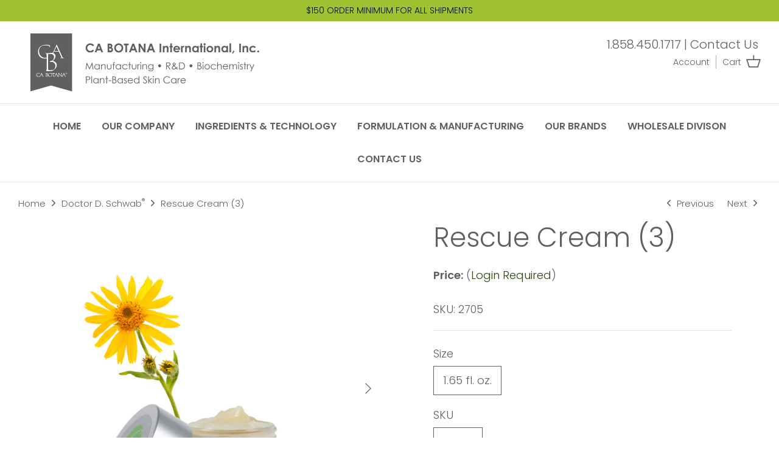

--- FILE ---
content_type: text/javascript; charset=utf-8
request_url: https://s3.us-east-2.amazonaws.com/orderlogic-production/ca-botana-international-inc_constraints.js?202502190343
body_size: 31510
content:
var olConstraints = {"shop_id":55244095511,"money_format":"${{amount}}","order_min_quantity":null,"order_max_quantity":null,"messages":{"min_product_quantity_prompt":"The required minimum order quantity for {{product_title}} is {{quantity}}","custom_message":"Please update your cart before checking out"},"8664555421719_minimum":{"product_id":8664555421719,"product":{"title":"Flawless Skin Fluid® Tinted Moisturizer Daily Coverage (3)"},"variant_count":1,"type":"minimum","amount":"3"},"8664554307607_minimum":{"product_id":8664554307607,"product":{"title":"Flawless Skin Fluid® Tinted Moisturizer Daily Coverage (RL) (3)"},"variant_count":1,"type":"minimum","amount":"3"},"6682756546583_minimum":{"product_id":6682756546583,"product":{"title":"Herbal Foam Cleanser (3)"},"variant_count":1,"type":"minimum","amount":"3"},"6685223518231_minimum":{"product_id":6685223518231,"product":{"title":"Herbal Foam Cleanser- travel size (3)"},"variant_count":1,"type":"minimum","amount":"3"},"6698345267223_minimum":{"product_id":6698345267223,"product":{"title":"Herbal Foam Cleanser (RL) (3)"},"variant_count":1,"type":"minimum","amount":"3"},"6698370334743_minimum":{"product_id":6698370334743,"product":{"title":"Herbal Foam Cleanser- travel size (RL) (3)"},"variant_count":1,"type":"minimum","amount":"3"},"6685225091095_minimum":{"product_id":6685225091095,"product":{"title":"Sensitive Cleanser (3)"},"variant_count":1,"type":"minimum","amount":"3"},"6698371219479_minimum":{"product_id":6698371219479,"product":{"title":"Sensitive Cleanser (RL) (3)"},"variant_count":1,"type":"minimum","amount":"3"},"6685225254935_minimum":{"product_id":6685225254935,"product":{"title":"Sensitive Cleanser- travel size (3)"},"variant_count":1,"type":"minimum","amount":"3"},"6698372628503_minimum":{"product_id":6698372628503,"product":{"title":"Sensitive Cleanser- travel size (RL) (3)"},"variant_count":1,"type":"minimum","amount":"3"},"6685226532887_minimum":{"product_id":6685226532887,"product":{"title":"Grapefruit Cleanser (3)"},"variant_count":1,"type":"minimum","amount":"3"},"6685226598423_minimum":{"product_id":6685226598423,"product":{"title":"Grapefruit Cleanser- travel size (3)"},"variant_count":1,"type":"minimum","amount":"3"},"6698375708695_minimum":{"product_id":6698375708695,"product":{"title":"Grapefruit Cleanser (RL) (3)"},"variant_count":1,"type":"minimum","amount":"3"},"6698377347095_minimum":{"product_id":6698377347095,"product":{"title":"Grapefruit Cleanser- travel size (RL) (3)"},"variant_count":1,"type":"minimum","amount":"3"},"6685227974679_minimum":{"product_id":6685227974679,"product":{"title":"Soft Foam Deep Cleanse (3)"},"variant_count":1,"type":"minimum","amount":"3"},"6698379280407_minimum":{"product_id":6698379280407,"product":{"title":"Soft Foam Deep Cleanse (RL) (3)"},"variant_count":1,"type":"minimum","amount":"3"},"6685228040215_minimum":{"product_id":6685228040215,"product":{"title":"Soft Foam Deep Cleanse- travel size (3)"},"variant_count":1,"type":"minimum","amount":"3"},"6698381082647_minimum":{"product_id":6698381082647,"product":{"title":"Soft Foam Deep Cleanse- travel size (RL) (3)"},"variant_count":1,"type":"minimum","amount":"3"},"6682756677655_minimum":{"product_id":6682756677655,"product":{"title":"Herbal Toner (3)"},"variant_count":1,"type":"minimum","amount":"3"},"6698384719895_minimum":{"product_id":6698384719895,"product":{"title":"Herbal Toner (RL) (3)"},"variant_count":1,"type":"minimum","amount":"3"},"6698386030615_minimum":{"product_id":6698386030615,"product":{"title":"G.S. Ginkgosome® (RL) (3)"},"variant_count":1,"type":"minimum","amount":"3"},"6682756481047_minimum":{"product_id":6682756481047,"product":{"title":"G.S. Ginkgosome\u003csup\u003e®\u003c/sup\u003e (3)"},"variant_count":1,"type":"minimum","amount":"3"},"6698386948119_minimum":{"product_id":6698386948119,"product":{"title":"Alphasomes\u003csup\u003e®\u003c/sup\u003e C-8 Flawless Skin Brightening Serum (RL) (3)"},"variant_count":1,"type":"minimum","amount":"3"},"6685232955415_minimum":{"product_id":6685232955415,"product":{"title":"Alphasomes\u003csup\u003e®\u003c/sup\u003e C-8 Sensitive Skin Serum (3)"},"variant_count":1,"type":"minimum","amount":"3"},"6698387341335_minimum":{"product_id":6698387341335,"product":{"title":"Alphasomes\u003csup\u003e®\u003c/sup\u003e C-8 Sensitive Skin Serum (RL) (3)"},"variant_count":1,"type":"minimum","amount":"3"},"6685233348631_minimum":{"product_id":6685233348631,"product":{"title":"Alphasomes\u003csup\u003e®\u003c/sup\u003e C-8 Blemished Skin Control Serum (3)"},"variant_count":1,"type":"minimum","amount":"3"},"6698389045271_minimum":{"product_id":6698389045271,"product":{"title":"Azulene Makeup Remover (RL) (3)"},"variant_count":1,"type":"minimum","amount":"3"},"6685234528279_minimum":{"product_id":6685234528279,"product":{"title":"Lip Rescue Therapy (3)"},"variant_count":1,"type":"minimum","amount":"3"},"6685235937303_minimum":{"product_id":6685235937303,"product":{"title":"Sensitive Moisturizer (3)"},"variant_count":1,"type":"minimum","amount":"3"},"6698393993239_minimum":{"product_id":6698393993239,"product":{"title":"Sensitive Moisturizer (RL) (3)"},"variant_count":1,"type":"minimum","amount":"3"},"6685238427671_minimum":{"product_id":6685238427671,"product":{"title":"Cell Renewal Day Cream (3)"},"variant_count":1,"type":"minimum","amount":"3"},"6698394517527_minimum":{"product_id":6698394517527,"product":{"title":"Cell Renewal Day Cream (RL) (3)"},"variant_count":1,"type":"minimum","amount":"3"},"6698395402263_minimum":{"product_id":6698395402263,"product":{"title":"Cell Renewal Night Cream (RL) (3)"},"variant_count":1,"type":"minimum","amount":"3"},"6685240393751_minimum":{"product_id":6685240393751,"product":{"title":"Ginkgo Moist (3)"},"variant_count":1,"type":"minimum","amount":"3"},"6685241835543_minimum":{"product_id":6685241835543,"product":{"title":"Retinol Rejuvenate Night Cream (3)"},"variant_count":1,"type":"minimum","amount":"3"},"6698400481303_minimum":{"product_id":6698400481303,"product":{"title":"Retinol Rejuvenate Night Cream (RL) (3)"},"variant_count":1,"type":"minimum","amount":"3"},"6685242261527_minimum":{"product_id":6685242261527,"product":{"title":"Controlling Balm with Tea Tree Oil (3)"},"variant_count":1,"type":"minimum","amount":"3"},"6698401071127_minimum":{"product_id":6698401071127,"product":{"title":"Controlling Balm with Tea Tree Oil (RL) (3)"},"variant_count":1,"type":"minimum","amount":"3"},"6698401726487_minimum":{"product_id":6698401726487,"product":{"title":"Controlling Cream (RL) (3)"},"variant_count":1,"type":"minimum","amount":"3"},"6694740230167_minimum":{"product_id":6694740230167,"product":{"title":"Flawless Skin Fluid\u003csup\u003e®\u003c/sup\u003e Tinted Moisturizer (3)"},"variant_count":1,"type":"minimum","amount":"3"},"6698404675607_minimum":{"product_id":6698404675607,"product":{"title":"Rescue Cream (RL) (3)"},"variant_count":1,"type":"minimum","amount":"3"},"6685256744983_minimum":{"product_id":6685256744983,"product":{"title":"Essentials Travel Set (3)"},"variant_count":1,"type":"minimum","amount":"3"},"6685650452503_minimum":{"product_id":6685650452503,"product":{"title":"SRG Super Removal Gel\u003csup\u003e®\u003c/sup\u003e (3)"},"variant_count":1,"type":"minimum","amount":"3"},"6698414440471_minimum":{"product_id":6698414440471,"product":{"title":"SRG Super Removal Gel\u003csup\u003e®\u003c/sup\u003e (RL) (3)"},"variant_count":1,"type":"minimum","amount":"3"},"6698414964759_minimum":{"product_id":6698414964759,"product":{"title":"Bamboo Cream Peel (RL) (3)"},"variant_count":1,"type":"minimum","amount":"3"},"6685651533847_minimum":{"product_id":6685651533847,"product":{"title":"Ginkgo Mask (3)"},"variant_count":1,"type":"minimum","amount":"3"},"6698416013335_minimum":{"product_id":6698416013335,"product":{"title":"Ginkgo Mask (RL) (3)"},"variant_count":1,"type":"minimum","amount":"3"},"6682756022295_minimum":{"product_id":6682756022295,"product":{"title":"Charcoal Mask (3)"},"variant_count":1,"type":"minimum","amount":"3"},"6698416537623_minimum":{"product_id":6698416537623,"product":{"title":"Charcoal Mask (RL) (3)"},"variant_count":1,"type":"minimum","amount":"3"},"6682756218903_minimum":{"product_id":6682756218903,"product":{"title":"Flawless Skin Fluid\u003csup\u003e®\u003c/sup\u003e Tinted Moisturizer Mineral Sunscreen Broad Spectrum SPF 50 (3)"},"variant_count":1,"type":"minimum","amount":"3"},"6698419453975_minimum":{"product_id":6698419453975,"product":{"title":"Flawless Skin Fluid\u003csup\u003e®\u003c/sup\u003e Tinted Moisturizer Mineral Sunscreen Broad Spectrum SPF 50 (3) (RL)"},"variant_count":1,"type":"minimum","amount":"3"},"6685678829591_minimum":{"product_id":6685678829591,"product":{"title":"Peppermint Foot Cream with Shea Butter and Hemp (3)"},"variant_count":1,"type":"minimum","amount":"3"},"6698421092375_minimum":{"product_id":6698421092375,"product":{"title":"Peppermint Foot Cream with Shea Butter and Hemp (RL) (3)"},"variant_count":1,"type":"minimum","amount":"3"},"6685680042007_minimum":{"product_id":6685680042007,"product":{"title":"Peppermint Body Scrub (3)"},"variant_count":1,"type":"minimum","amount":"3"},"6698427908119_minimum":{"product_id":6698427908119,"product":{"title":"Tea Tree Prep Lotion (RL) (3)"},"variant_count":1,"type":"minimum","amount":"3"},"6698449240087_minimum":{"product_id":6698449240087,"product":{"title":"Invisible Glove\u003csup\u003e®\u003c/sup\u003e Hand Sanitizer (RL) (3)"},"variant_count":1,"type":"minimum","amount":"3"},"6682761396247_minimum":{"product_id":6682761396247,"product":{"title":"Weh Weh\u003csup\u003e®\u003c/sup\u003e Natural Pain Relief Gel (3)"},"variant_count":1,"type":"minimum","amount":"3"},"6682761461783_minimum":{"product_id":6682761461783,"product":{"title":"Weh Weh\u003csup\u003e®\u003c/sup\u003e  Natural Pain Relief Oil (3)"},"variant_count":1,"type":"minimum","amount":"3"},"6685704290327_minimum":{"product_id":6685704290327,"product":{"title":"Weh Weh\u003csup\u003e®\u003c/sup\u003e Natural Relief Roll-on Oil with CBD and Arnica (3)"},"variant_count":1,"type":"minimum","amount":"3"},"6698461233175_minimum":{"product_id":6698461233175,"product":{"title":"Sea Enzyme Facial Cleanser (RL) (3)"},"variant_count":1,"type":"minimum","amount":"3"},"6682756874263_minimum":{"product_id":6682756874263,"product":{"title":"Mega-Moisture Mist (3)"},"variant_count":1,"type":"minimum","amount":"3"},"6682754777111_minimum":{"product_id":6682754777111,"product":{"title":"24-Hour Moisturizer (3)"},"variant_count":1,"type":"minimum","amount":"3"},"6682761068567_minimum":{"product_id":6682761068567,"product":{"title":"Seaweed Gel Mask (3)"},"variant_count":1,"type":"minimum","amount":"3"},"6698476011543_minimum":{"product_id":6698476011543,"product":{"title":"Seaweed Gel Mask (RL) (3)"},"variant_count":1,"type":"minimum","amount":"3"},"6685707862039_minimum":{"product_id":6685707862039,"product":{"title":"Sea Enzyme Ultra-Umbrella Sunscreen Broad Spectrum SPF 30"},"variant_count":1,"type":"minimum","amount":"3"},"6698481647639_minimum":{"product_id":6698481647639,"product":{"title":"Sea Enzyme Ultra-Umbrella Sunscreen Broad Spectrum SPF 30 (RL)"},"variant_count":1,"type":"minimum","amount":"3"},"6698483154967_minimum":{"product_id":6698483154967,"product":{"title":"Seaweed Citrus Body Lotion (RL) (3)"},"variant_count":1,"type":"minimum","amount":"3"},"6685708025879_minimum":{"product_id":6685708025879,"product":{"title":"Seaweed Citrus Hand and Body Wash (3)"},"variant_count":1,"type":"minimum","amount":"3"},"6698492264471_minimum":{"product_id":6698492264471,"product":{"title":"One-Step Cleansing Oil (RL) (3)"},"variant_count":1,"type":"minimum","amount":"3"},"6682757365783_minimum":{"product_id":6682757365783,"product":{"title":"Rosehip Vitamin Moisturizer (3)"},"variant_count":1,"type":"minimum","amount":"3"},"6698493444119_minimum":{"product_id":6698493444119,"product":{"title":"Rosehip Vitamin Moisturizer (RL) (3)"},"variant_count":1,"type":"minimum","amount":"3"},"6685228630039_minimum":{"product_id":6685228630039,"product":{"title":"Herbal Toner- travel size (3)"},"variant_count":1,"type":"minimum","amount":"3"},"6698385342487_minimum":{"product_id":6698385342487,"product":{"title":"Herbal Toner- travel size (RL) (3)"},"variant_count":1,"type":"minimum","amount":"3"},"6682756120599_minimum":{"product_id":6682756120599,"product":{"title":"C.S. Citrusome\u003csup\u003e®\u003c/sup\u003e (3)"},"variant_count":1,"type":"minimum","amount":"3"},"6698386423831_minimum":{"product_id":6698386423831,"product":{"title":"C.S. Citrusome\u003csup\u003e®\u003c/sup\u003e (RL) (3)"},"variant_count":1,"type":"minimum","amount":"3"},"6685232201751_minimum":{"product_id":6685232201751,"product":{"title":"Alphasomes\u003csup\u003e®\u003c/sup\u003e C-8 Flawless Skin Brightening Serum (3)"},"variant_count":1,"type":"minimum","amount":"3"},"6698388258839_minimum":{"product_id":6698388258839,"product":{"title":"Alphasomes\u003csup\u003e®\u003c/sup\u003e C-8 Blemished Skin Control Serum (RL) (3)"},"variant_count":1,"type":"minimum","amount":"3"},"6685233905687_minimum":{"product_id":6685233905687,"product":{"title":"Azulene Makeup Remover (3)"},"variant_count":1,"type":"minimum","amount":"3"},"6698390126615_minimum":{"product_id":6698390126615,"product":{"title":"Puff Away ® Eye Gel (RL) (3)"},"variant_count":1,"type":"minimum","amount":"3"},"6682757300247_minimum":{"product_id":6682757300247,"product":{"title":"Puff Away\u003csup\u003e®\u003c/sup\u003e Eye Gel (3)"},"variant_count":1,"type":"minimum","amount":"3"},"6682756153367_minimum":{"product_id":6682756153367,"product":{"title":"Eye Intensive Moist (3)"},"variant_count":1,"type":"minimum","amount":"3"},"6698390749207_minimum":{"product_id":6698390749207,"product":{"title":"Eye Intensive Moist (RL) (3)"},"variant_count":1,"type":"minimum","amount":"3"},"6698391371799_minimum":{"product_id":6698391371799,"product":{"title":"Lip Rescue Therapy (RL) (3)"},"variant_count":1,"type":"minimum","amount":"3"},"6682755137559_minimum":{"product_id":6682755137559,"product":{"title":"AM/PM Moisturizer (3)"},"variant_count":1,"type":"minimum","amount":"3"},"6698393403415_minimum":{"product_id":6698393403415,"product":{"title":"AM/PM Moisturizer (RL) (3)"},"variant_count":1,"type":"minimum","amount":"3"},"6685239115799_minimum":{"product_id":6685239115799,"product":{"title":"Cell Renewal Night Cream (3)"},"variant_count":1,"type":"minimum","amount":"3"},"6698399760407_minimum":{"product_id":6698399760407,"product":{"title":"Ginkgo Moist (RL) (3)"},"variant_count":1,"type":"minimum","amount":"3"},"6685243211799_minimum":{"product_id":6685243211799,"product":{"title":"Controlling Cream (3)"},"variant_count":1,"type":"minimum","amount":"3"},"6698403627031_minimum":{"product_id":6698403627031,"product":{"title":"Flawless Skin Fluid\u003csup\u003e®\u003c/sup\u003e Tinted Moisturizer (RL) (3)"},"variant_count":1,"type":"minimum","amount":"3"},"6685244030999_minimum":{"product_id":6685244030999,"product":{"title":"Light Skin\u003csup\u003e®\u003c/sup\u003e Renewal Moisturizer (3)"},"variant_count":1,"type":"minimum","amount":"3"},"6698404151319_minimum":{"product_id":6698404151319,"product":{"title":"Light Skin\u003csup\u003e®\u003c/sup\u003e Renewal Moisturizer (RL) (3)"},"variant_count":1,"type":"minimum","amount":"3"},"6685244293143_minimum":{"product_id":6685244293143,"product":{"title":"Rescue Cream (3)"},"variant_count":1,"type":"minimum","amount":"3"},"6685257269271_minimum":{"product_id":6685257269271,"product":{"title":"Sensitive Travel Set (3)"},"variant_count":1,"type":"minimum","amount":"3"},"6682755760151_minimum":{"product_id":6682755760151,"product":{"title":"Bamboo Cream Peel (3)"},"variant_count":1,"type":"minimum","amount":"3"},"6685649862679_minimum":{"product_id":6685649862679,"product":{"title":"Brightening Mask (3)"},"variant_count":1,"type":"minimum","amount":"3"},"6698415325207_minimum":{"product_id":6698415325207,"product":{"title":"Brightening Mask (RL) (3)"},"variant_count":1,"type":"minimum","amount":"3"},"6682755203095_minimum":{"product_id":6682755203095,"product":{"title":"Arnica Mask (3)"},"variant_count":1,"type":"minimum","amount":"3"},"6698416930839_minimum":{"product_id":6698416930839,"product":{"title":"Arnica Mask (RL) (3)"},"variant_count":1,"type":"minimum","amount":"3"},"6682761166871_minimum":{"product_id":6682761166871,"product":{"title":"Shimmery Sun Lotion Sunscreen Broad Spectrum SPF 30"},"variant_count":1,"type":"minimum","amount":"3"},"6698417356823_minimum":{"product_id":6698417356823,"product":{"title":"Shimmery Sun Lotion Sunscreen Broad Spectrum SPF 30 (RL) (3)"},"variant_count":1,"type":"minimum","amount":"3"},"6685675946007_minimum":{"product_id":6685675946007,"product":{"title":"Mineral Sunscreen Broad Spectrum SPF 50 (3)"},"variant_count":1,"type":"minimum","amount":"3"},"6698417586199_minimum":{"product_id":6698417586199,"product":{"title":"Mineral Sunscreen Broad Spectrum SPF 50 (RL) (3)"},"variant_count":1,"type":"minimum","amount":"3"},"6698421616663_minimum":{"product_id":6698421616663,"product":{"title":"Peppermint Body Scrub (RL) (3)"},"variant_count":1,"type":"minimum","amount":"3"},"6682761265175_minimum":{"product_id":6682761265175,"product":{"title":"Tea Tree Prep Lotion (3)"},"variant_count":1,"type":"minimum","amount":"3"},"6685694066711_minimum":{"product_id":6685694066711,"product":{"title":"Invisible Glove\u003csup\u003e®\u003c/sup\u003e Hand Sanitizer (3)"},"variant_count":1,"type":"minimum","amount":"3"},"6682756808727_minimum":{"product_id":6682756808727,"product":{"title":"Intensive Hand Cream with Alpha Bright Peptide and Environmental Protection (order min. 3 pcs.)"},"variant_count":1,"type":"minimum","amount":"3"},"6698449895447_minimum":{"product_id":6698449895447,"product":{"title":"Intensive Hand Cream with Alpha Bright Peptide and Environmental Protection (RL) (order min. 3 pcs.)"},"variant_count":1,"type":"minimum","amount":"3"},"6698452418583_minimum":{"product_id":6698452418583,"product":{"title":"Weh Weh\u003csup\u003e®\u003c/sup\u003e Natural Pain Relief Gel (RL) (3)"},"variant_count":1,"type":"minimum","amount":"3"},"6698453729303_minimum":{"product_id":6698453729303,"product":{"title":"Weh Weh\u003csup\u003e®\u003c/sup\u003e  Natural Pain Relief Oil (RL) (3)"},"variant_count":1,"type":"minimum","amount":"3"},"6685702258711_minimum":{"product_id":6685702258711,"product":{"title":"Weh Weh\u003csup\u003e®\u003c/sup\u003e Natural Relief Salve with CBD and Arnica (3)"},"variant_count":1,"type":"minimum","amount":"3"},"6698455695383_minimum":{"product_id":6698455695383,"product":{"title":"Weh Weh\u003csup\u003e®\u003c/sup\u003e Natural Relief Salve with CBD and Arnica (RL) (3)"},"variant_count":1,"type":"minimum","amount":"3"},"6685703929879_minimum":{"product_id":6685703929879,"product":{"title":"Weh Weh\u003csup\u003e®\u003c/sup\u003e Natural Relief Spray with CBD and Arnica (3)"},"variant_count":1,"type":"minimum","amount":"3"},"6698457006103_minimum":{"product_id":6698457006103,"product":{"title":"Weh Weh\u003csup\u003e®\u003c/sup\u003e Natural Relief Spray with CBD and Arnica (RL) (3)"},"variant_count":1,"type":"minimum","amount":"3"},"6698458611735_minimum":{"product_id":6698458611735,"product":{"title":"Weh Weh\u003csup\u003e®\u003c/sup\u003e Natural Relief Roll-on Oil with CBD and Arnica (RL) (3)"},"variant_count":1,"type":"minimum","amount":"3"},"6685707370519_minimum":{"product_id":6685707370519,"product":{"title":"Sea Enzyme Facial Cleanser (3)"},"variant_count":1,"type":"minimum","amount":"3"},"6698462806039_minimum":{"product_id":6698462806039,"product":{"title":"Mega-Moisture Mist (RL) (3)"},"variant_count":1,"type":"minimum","amount":"3"},"6682756939799_minimum":{"product_id":6682756939799,"product":{"title":"Mega-Moisture Mist - travel size (3)"},"variant_count":1,"type":"minimum","amount":"3"},"6698463789079_minimum":{"product_id":6698463789079,"product":{"title":"Mega-Moisture Mist - travel size (RL) (3)"},"variant_count":1,"type":"minimum","amount":"3"},"6698467950615_minimum":{"product_id":6698467950615,"product":{"title":"24-Hour Moisturizer (RL) (3)"},"variant_count":1,"type":"minimum","amount":"3"},"6682761035799_minimum":{"product_id":6682761035799,"product":{"title":"Seaweed Citrus Body Lotion (3)"},"variant_count":1,"type":"minimum","amount":"3"},"6698486366231_minimum":{"product_id":6698486366231,"product":{"title":"Seaweed Citrus Hand and Body Wash (RL) (3)"},"variant_count":1,"type":"minimum","amount":"3"},"6685708320791_minimum":{"product_id":6685708320791,"product":{"title":"Aromatic Sea Salt Scrub (3)"},"variant_count":1,"type":"minimum","amount":"3"},"6698489217047_minimum":{"product_id":6698489217047,"product":{"title":"Aromatic Sea Salt Scrub (RL) (3)"},"variant_count":1,"type":"minimum","amount":"3"},"6682757169175_minimum":{"product_id":6682757169175,"product":{"title":"One-Step Cleansing Oil (3)"},"variant_count":1,"type":"minimum","amount":"3"},"6682761691159_minimum":{"product_id":6682761691159,"product":{"title":"White Tea Toner (3)"},"variant_count":1,"type":"minimum","amount":"3"},"6698492952599_minimum":{"product_id":6698492952599,"product":{"title":"White Tea Toner (RL) (3)"},"variant_count":1,"type":"minimum","amount":"3"},"6698487414807_minimum":{"product_id":6698487414807,"product":{"title":"Cocoa Vanilla Body Wash (RL)"},"variant_count":1,"type":"minimum","amount":"3"},"6685246455831_minimum":{"product_id":6685246455831,"product":{"title":"Men's Double Duty Shave Lotion (3)"},"variant_count":1,"type":"minimum","amount":"3"},"6698488561687_minimum":{"product_id":6698488561687,"product":{"title":"Whipped Vanilla Body Cream (RL)"},"variant_count":1,"type":"minimum","amount":"3"},"6691020275735_minimum":{"product_id":6691020275735,"product":{"title":"Cocoa Vanilla Body Wash"},"variant_count":1,"type":"minimum","amount":"3"},"6698410377239_minimum":{"product_id":6698410377239,"product":{"title":"Men's Environmental Shield Cream (RL) (3)"},"variant_count":1,"type":"minimum","amount":"3"},"6685248847895_minimum":{"product_id":6685248847895,"product":{"title":"Men's Environmental Shield Cream (3)"},"variant_count":1,"type":"minimum","amount":"3"},"6698405789719_minimum":{"product_id":6698405789719,"product":{"title":"Men's Double Duty Shave Lotion (RL) (3)"},"variant_count":1,"type":"minimum","amount":"3"},"6698410049559_minimum":{"product_id":6698410049559,"product":{"title":"Men's Age Defense Serum (RL) (3)"},"variant_count":1,"type":"minimum","amount":"3"},"6685246849047_minimum":{"product_id":6685246849047,"product":{"title":"Men's Age Defense Serum (3)"},"variant_count":1,"type":"minimum","amount":"3"},"6691019325463_minimum":{"product_id":6691019325463,"product":{"title":"Whipped Vanilla Body Cream"},"variant_count":1,"type":"minimum","amount":"3"},"6827348557847_minimum":{"product_id":6827348557847,"product":{"title":"Brighten Up Trial Set (3)"},"variant_count":1,"type":"minimum","amount":"3"},"6827367464983_minimum":{"product_id":6827367464983,"product":{"title":"Everyday Flawless Skin Set (3)"},"variant_count":1,"type":"minimum","amount":"3"},"6827381587991_minimum":{"product_id":6827381587991,"product":{"title":"Clinical Deluxe Serum Set (3)"},"variant_count":1,"type":"minimum","amount":"3"},"6827386241047_minimum":{"product_id":6827386241047,"product":{"title":"Mistletoe Pedi Set (3)"},"variant_count":1,"type":"minimum","amount":"3"},"6827661361175_minimum":{"product_id":6827661361175,"product":{"title":"Brighten Up Trial Set (RL) (3)"},"variant_count":1,"type":"minimum","amount":"3"},"6827676663831_minimum":{"product_id":6827676663831,"product":{"title":"Essentials Travel Set (RL) (3)"},"variant_count":1,"type":"minimum","amount":"3"},"6827669684247_minimum":{"product_id":6827669684247,"product":{"title":"Clinical Deluxe Serum Set (RL) (3)"},"variant_count":1,"type":"minimum","amount":"3"},"6827668340759_minimum":{"product_id":6827668340759,"product":{"title":"Everyday Flawless Skin Set (RL) (3)"},"variant_count":1,"type":"minimum","amount":"3"},"6827676172311_minimum":{"product_id":6827676172311,"product":{"title":"Mistletoe Pedi Set (RL) (3)"},"variant_count":1,"type":"minimum","amount":"3"},"6827677057047_minimum":{"product_id":6827677057047,"product":{"title":"Sensitive Travel Set (RL) (3)"},"variant_count":1,"type":"minimum","amount":"3"},"6869380038679_minimum":{"product_id":6869380038679,"product":{"title":"Enzymeceutical® Peeling Pads (3)"},"variant_count":1,"type":"minimum","amount":"3"},"6869634482199_minimum":{"product_id":6869634482199,"product":{"title":"Enzymeceutical® Peeling Pads (RL) (3)"},"variant_count":1,"type":"minimum","amount":"3"},"6887838318615_minimum":{"product_id":6887838318615,"product":{"title":"Flawless Skin Mother's Day Set (3)"},"variant_count":1,"type":"minimum","amount":"3"},"6887838646295_minimum":{"product_id":6887838646295,"product":{"title":"Flawless Skin Mother's Day Set (RL) (3)"},"variant_count":1,"type":"minimum","amount":"3"},"6880294600727_minimum":{"product_id":6880294600727,"product":{"title":"Enzymeceutical™ Flawless Facial Starter Kit (RL) (3)"},"variant_count":1,"type":"minimum","amount":"3"},"6880289718295_minimum":{"product_id":6880289718295,"product":{"title":"Enzymeceutical™ Flawless Facial Starter Kit (3)"},"variant_count":1,"type":"minimum","amount":"3"},"6949264752663_minimum":{"product_id":6949264752663,"product":{"title":"Flawless Skin Set (3)"},"variant_count":1,"type":"minimum","amount":"3"},"6949265047575_minimum":{"product_id":6949265047575,"product":{"title":"Flawless Skin Set (3) RL"},"variant_count":1,"type":"minimum","amount":"3"},"6949267603479_minimum":{"product_id":6949267603479,"product":{"title":"Men's Travel Set (3)"},"variant_count":1,"type":"minimum","amount":"3"},"6949265801239_minimum":{"product_id":6949265801239,"product":{"title":"Polished Skin Set (3)"},"variant_count":1,"type":"minimum","amount":"3"},"6949270421527_minimum":{"product_id":6949270421527,"product":{"title":"Winter Apple Spice Set (3)"},"variant_count":1,"type":"minimum","amount":"3"},"6949268717591_minimum":{"product_id":6949268717591,"product":{"title":"Winter Apple Spice Set (3) RL"},"variant_count":1,"type":"minimum","amount":"3"},"6949268586519_minimum":{"product_id":6949268586519,"product":{"title":"Men's Travel Set (3) RL"},"variant_count":1,"type":"minimum","amount":"3"},"6949267013655_minimum":{"product_id":6949267013655,"product":{"title":"Polished Skin Set (3) RL"},"variant_count":1,"type":"minimum","amount":"3"},"7380407058455_minimum":{"product_id":7380407058455,"product":{"title":"Halloween Special (3)"},"variant_count":1,"type":"minimum","amount":"3"},"7380414988311_minimum":{"product_id":7380414988311,"product":{"title":"Halloween Special (RL) (3)"},"variant_count":1,"type":"minimum","amount":"3"},"7133996351511_minimum":{"product_id":7133996351511,"product":{"title":"Ageless Refining Mask with Green Tea \u0026 Ginseng (RL) (3)"},"variant_count":1,"type":"minimum","amount":"3"},"7133992812567_minimum":{"product_id":7133992812567,"product":{"title":"Ageless Refining Mask with Green Tea \u0026 Ginseng (3)"},"variant_count":1,"type":"minimum","amount":"3"},"7134007656471_minimum":{"product_id":7134007656471,"product":{"title":"Warm Manuka Honey Overnight Mask (3)"},"variant_count":1,"type":"minimum","amount":"3"},"7134012112919_minimum":{"product_id":7134012112919,"product":{"title":"Warm Manuka Honey Overnight Mask (RL) (3)"},"variant_count":1,"type":"minimum","amount":"3"},"7134018568215_minimum":{"product_id":7134018568215,"product":{"title":"Soothe Me Remedy Mask (3)"},"variant_count":1,"type":"minimum","amount":"3"},"7134016372759_minimum":{"product_id":7134016372759,"product":{"title":"Soothe Me Remedy Mask (RL) (3)"},"variant_count":1,"type":"minimum","amount":"3"},"7157566439447_minimum":{"product_id":7157566439447,"product":{"title":"Essential Peppermint Spray (RL) (3)"},"variant_count":1,"type":"minimum","amount":"3"},"7157565587479_minimum":{"product_id":7157565587479,"product":{"title":"Essential Peppermint Spray (3)"},"variant_count":1,"type":"minimum","amount":"3"},"7384714936343_minimum":{"product_id":7384714936343,"product":{"title":"Pumpkin Enzyme Mask- Retail Size (RL) (3)"},"variant_count":1,"type":"minimum","amount":"3"},"7384695078935_minimum":{"product_id":7384695078935,"product":{"title":"Pumpkin Enzyme Mask- Retail Size (3)"},"variant_count":1,"type":"minimum","amount":"3"},"7396793581591_minimum":{"product_id":7396793581591,"product":{"title":"Eye \u0026 Lip Gift Set (RL) (3)"},"variant_count":1,"type":"minimum","amount":"3"},"7396749574167_minimum":{"product_id":7396749574167,"product":{"title":"Snowy Holiday Gift Set (3)"},"variant_count":1,"type":"minimum","amount":"3"},"7396775460887_minimum":{"product_id":7396775460887,"product":{"title":"Eye \u0026 Lip Gift Set (3)"},"variant_count":1,"type":"minimum","amount":"3"},"7396773625879_minimum":{"product_id":7396773625879,"product":{"title":"Snowy Holiday Gift Set (RL) (3)"},"variant_count":1,"type":"minimum","amount":"3"},"7294819794967_minimum":{"product_id":7294819794967,"product":{"title":"Micellar Cleansing Water (3)"},"variant_count":1,"type":"minimum","amount":"3"},"7294929600535_minimum":{"product_id":7294929600535,"product":{"title":"Micellar Cleansing Water (RL) (3)"},"variant_count":1,"type":"minimum","amount":"3"},"7309803061271_minimum":{"product_id":7309803061271,"product":{"title":"3 Skin Care Essentials (3)"},"variant_count":1,"type":"minimum","amount":"3"},"7309803782167_minimum":{"product_id":7309803782167,"product":{"title":"3 Skin Care Essentials (3) (RL)"},"variant_count":1,"type":"minimum","amount":"3"},"7471824371735_minimum":{"product_id":7471824371735,"product":{"title":"Valentine's Hand \u0026 Lip Set (3)"},"variant_count":1,"type":"minimum","amount":"3"},"7471826337815_minimum":{"product_id":7471826337815,"product":{"title":"Valentine's Hand \u0026 Lip Set (3) (RL)"},"variant_count":1,"type":"minimum","amount":"3"},"7726527578135_minimum":{"product_id":7726527578135,"product":{"title":"Mineral Sun Protection Duo (3)"},"variant_count":1,"type":"minimum","amount":"3"},"7726476460055_minimum":{"product_id":7726476460055,"product":{"title":"Mineral Sun Protection Duo (RL) (3)"},"variant_count":1,"type":"minimum","amount":"3"},"6941582852119_minimum":{"product_id":6941582852119,"product":{"title":"Hyaluronic Acid Moisture Booster (3)"},"variant_count":1,"type":"minimum","amount":"3"},"6941684662295_minimum":{"product_id":6941684662295,"product":{"title":"Hyaluronic Acid Moisture Booster (RL) (3)"},"variant_count":1,"type":"minimum","amount":"3"},"8213981560855_minimum":{"product_id":8213981560855,"product":{"title":"24hr Holiday Glow Gift Set (3)"},"variant_count":1,"type":"minimum","amount":"3"},"8213982904343_minimum":{"product_id":8213982904343,"product":{"title":"24hr Holiday Glow Gift Set (RL) (3)"},"variant_count":1,"type":"minimum","amount":"3"},"8213971664919_minimum":{"product_id":8213971664919,"product":{"title":"Out of Stock! Twinkle \u0026 Zest Citrus Hand \u0026 Body Gift Set (3)"},"variant_count":1,"type":"minimum","amount":"3"},"8213970649111_minimum":{"product_id":8213970649111,"product":{"title":"Out of Stock! Twinkle \u0026 Zest Citrus Hand \u0026 Body Gift Set (RL) (3)"},"variant_count":1,"type":"minimum","amount":"3"},"tag_constraints":{},"tier":0,"deleted":false,"cart_metadata":false,"hide_dynamic_checkout_button":true}